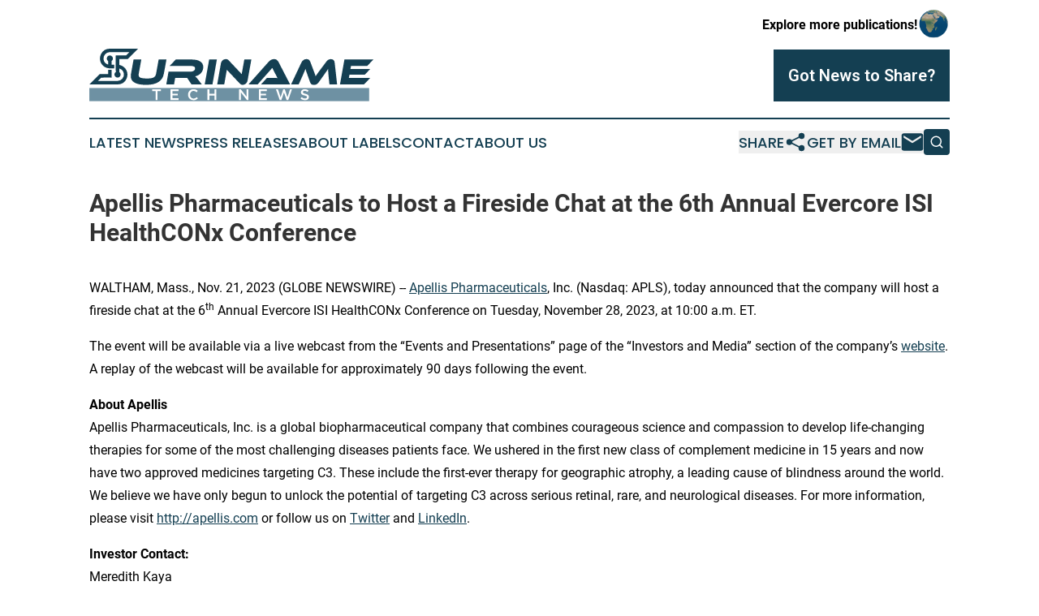

--- FILE ---
content_type: text/html;charset=utf-8
request_url: https://www.surinametechnews.com/article/670002214-apellis-pharmaceuticals-to-host-a-fireside-chat-at-the-6th-annual-evercore-isi-healthconx-conference
body_size: 7788
content:
<!DOCTYPE html>
<html lang="en">
<head>
  <title>Apellis Pharmaceuticals to Host a Fireside Chat at the 6th Annual Evercore ISI HealthCONx Conference | Suriname Tech News</title>
  <meta charset="utf-8">
  <meta name="viewport" content="width=device-width, initial-scale=1">
    <meta name="description" content="Suriname Tech News is an online news publication focusing on science &amp; technology in the Suriname: The best news from Suriname on science and technology">
    <link rel="icon" href="https://cdn.newsmatics.com/agp/sites/surinametechnews-favicon-1.png" type="image/png">
  <meta name="csrf-token" content="3tgS1dYU0n-RcsOhZl4v0pKPt3byMoKp1m7-ZuZEnnY=">
  <meta name="csrf-param" content="authenticity_token">
  <link href="/css/styles.min.css?v1d0b8e25eaccc1ca72b30a2f13195adabfa54991" rel="stylesheet" data-turbo-track="reload">
  <link rel="stylesheet" href="/plugins/vanilla-cookieconsent/cookieconsent.css?v1d0b8e25eaccc1ca72b30a2f13195adabfa54991">
  
<style type="text/css">
    :root {
        --color-primary-background: rgba(20, 63, 82, 0.2);
        --color-primary: #143F52;
        --color-secondary: #5d7b8a;
    }
</style>

  <script type="importmap">
    {
      "imports": {
          "adController": "/js/controllers/adController.js?v1d0b8e25eaccc1ca72b30a2f13195adabfa54991",
          "alertDialog": "/js/controllers/alertDialog.js?v1d0b8e25eaccc1ca72b30a2f13195adabfa54991",
          "articleListController": "/js/controllers/articleListController.js?v1d0b8e25eaccc1ca72b30a2f13195adabfa54991",
          "dialog": "/js/controllers/dialog.js?v1d0b8e25eaccc1ca72b30a2f13195adabfa54991",
          "flashMessage": "/js/controllers/flashMessage.js?v1d0b8e25eaccc1ca72b30a2f13195adabfa54991",
          "gptAdController": "/js/controllers/gptAdController.js?v1d0b8e25eaccc1ca72b30a2f13195adabfa54991",
          "hamburgerController": "/js/controllers/hamburgerController.js?v1d0b8e25eaccc1ca72b30a2f13195adabfa54991",
          "labelsDescription": "/js/controllers/labelsDescription.js?v1d0b8e25eaccc1ca72b30a2f13195adabfa54991",
          "searchController": "/js/controllers/searchController.js?v1d0b8e25eaccc1ca72b30a2f13195adabfa54991",
          "videoController": "/js/controllers/videoController.js?v1d0b8e25eaccc1ca72b30a2f13195adabfa54991",
          "navigationController": "/js/controllers/navigationController.js?v1d0b8e25eaccc1ca72b30a2f13195adabfa54991"          
      }
    }
  </script>
  <script>
      (function(w,d,s,l,i){w[l]=w[l]||[];w[l].push({'gtm.start':
      new Date().getTime(),event:'gtm.js'});var f=d.getElementsByTagName(s)[0],
      j=d.createElement(s),dl=l!='dataLayer'?'&l='+l:'';j.async=true;
      j.src='https://www.googletagmanager.com/gtm.js?id='+i+dl;
      f.parentNode.insertBefore(j,f);
      })(window,document,'script','dataLayer','GTM-KGCXW2X');
  </script>

  <script>
    window.dataLayer.push({
      'cookie_settings': 'delta'
    });
  </script>
</head>
<body class="df-5 is-subpage">
<noscript>
  <iframe src="https://www.googletagmanager.com/ns.html?id=GTM-KGCXW2X"
          height="0" width="0" style="display:none;visibility:hidden"></iframe>
</noscript>
<div class="layout">

  <!-- Top banner -->
  <div class="max-md:hidden w-full content universal-ribbon-inner flex justify-end items-center">
    <a href="https://www.affinitygrouppublishing.com/" target="_blank" class="brands">
      <span class="font-bold text-black">Explore more publications!</span>
      <div>
        <img src="/images/globe.png" height="40" width="40" class="icon-globe"/>
      </div>
    </a>
  </div>
  <header data-controller="hamburger">
  <div class="content">
    <div class="header-top">
      <div class="flex gap-2 masthead-container justify-between items-center">
        <div class="mr-4 logo-container">
          <a href="/">
              <img src="https://cdn.newsmatics.com/agp/sites/surinametechnews-logo-1.svg" alt="Suriname Tech News"
                class="max-md:!h-[60px] lg:!max-h-[115px]" height="74"
                width="auto" />
          </a>
        </div>
        <button class="hamburger relative w-8 h-6">
          <span aria-hidden="true"
            class="block absolute h-[2px] w-9 bg-[--color-primary] transform transition duration-500 ease-in-out -translate-y-[15px]"></span>
          <span aria-hidden="true"
            class="block absolute h-[2px] w-7 bg-[--color-primary] transform transition duration-500 ease-in-out translate-x-[7px]"></span>
          <span aria-hidden="true"
            class="block absolute h-[2px] w-9 bg-[--color-primary] transform transition duration-500 ease-in-out translate-y-[15px]"></span>
        </button>
        <a href="/submit-news" class="max-md:hidden button button-upload-content button-primary w-fit">
          <span>Got News to Share?</span>
        </a>
      </div>
      <!--  Screen size line  -->
      <div class="absolute bottom-0 -ml-[20px] w-screen h-[1px] bg-[--color-primary] z-50 md:hidden">
      </div>
    </div>
    <!-- Navigation bar -->
    <div class="navigation is-hidden-on-mobile" id="main-navigation">
      <div class="w-full md:hidden">
        <div data-controller="search" class="relative w-full">
  <div data-search-target="form" class="relative active">
    <form data-action="submit->search#performSearch" class="search-form">
      <input type="text" name="query" placeholder="Search..." data-search-target="input" class="search-input md:hidden" />
      <button type="button" data-action="click->search#toggle" data-search-target="icon" class="button-search">
        <img height="18" width="18" src="/images/search.svg" />
      </button>
    </form>
  </div>
</div>

      </div>
      <nav class="navigation-part">
          <a href="/latest-news" class="nav-link">
            Latest News
          </a>
          <a href="/press-releases" class="nav-link">
            Press Releases
          </a>
          <a href="/about-labels" class="nav-link">
            About Labels
          </a>
          <a href="/contact" class="nav-link">
            Contact
          </a>
          <a href="/about" class="nav-link">
            About Us
          </a>
      </nav>
      <div class="w-full md:w-auto md:justify-end">
        <div data-controller="navigation" class="header-actions hidden">
  <button class="nav-link flex gap-1 items-center" onclick="window.ShareDialog.openDialog()">
    <span data-navigation-target="text">
      Share
    </span>
    <span class="icon-share"></span>
  </button>
  <button onclick="window.AlertDialog.openDialog()" class="nav-link nav-link-email flex items-center gap-1.5">
    <span data-navigation-target="text">
      Get by Email
    </span>
    <span class="icon-mail"></span>
  </button>
  <div class="max-md:hidden">
    <div data-controller="search" class="relative w-full">
  <div data-search-target="form" class="relative active">
    <form data-action="submit->search#performSearch" class="search-form">
      <input type="text" name="query" placeholder="Search..." data-search-target="input" class="search-input md:hidden" />
      <button type="button" data-action="click->search#toggle" data-search-target="icon" class="button-search">
        <img height="18" width="18" src="/images/search.svg" />
      </button>
    </form>
  </div>
</div>

  </div>
</div>

      </div>
      <a href="/submit-news" class="md:hidden uppercase button button-upload-content button-primary w-fit">
        <span>Got News to Share?</span>
      </a>
      <a href="https://www.affinitygrouppublishing.com/" target="_blank" class="nav-link-agp">
        Explore more publications!
        <img src="/images/globe.png" height="35" width="35" />
      </a>
    </div>
  </div>
</header>

  <div id="main-content" class="content">
    <div id="flash-message"></div>
    <h1>Apellis Pharmaceuticals to Host a Fireside Chat at the 6th Annual Evercore ISI HealthCONx Conference</h1>
<div class="press-release">
  
      <p align="left">WALTHAM, Mass., Nov.  21, 2023  (GLOBE NEWSWIRE) -- <a href="https://www.globenewswire.com/Tracker?data=[base64]" rel="nofollow" target="_blank">Apellis Pharmaceuticals</a>,&#xA0;Inc. (Nasdaq: APLS), today announced that the company will host a fireside chat at the 6<sup>th</sup> Annual Evercore ISI HealthCONx Conference on Tuesday, November 28, 2023, at 10:00 a.m. ET.<br></p>  <p>The event will be available via a live webcast from the &#x201C;Events and Presentations&#x201D; page of the &#x201C;Investors and Media&#x201D; section of the company&#x2019;s <a href="https://www.globenewswire.com/Tracker?data=AR-sBOUwOKqJg4SuewDd53FpaY4jC6pZqOAyddG2yR-irXlkZa2F6suSRhOg6rWPbB-RNZxqSO2pS5gKRC8bDyyFBNEDnjgUfprkz3USuXUtc3jUFrPtFoeXnRPMZWPm" rel="nofollow" target="_blank">website</a>. A replay of the webcast will be available for approximately 90 days following the event.</p>  <p><strong>About Apellis</strong>&#xA0;<br>Apellis Pharmaceuticals, Inc. is a global biopharmaceutical company that combines courageous science and compassion to develop life-changing therapies for some of the most challenging diseases patients face. We ushered in the first new class of complement medicine in 15 years and now have two approved medicines targeting C3. These include the first-ever therapy for geographic atrophy, a leading cause of blindness around the world. We believe we have only begun to unlock the potential of targeting C3 across serious retinal, rare, and neurological diseases. For more information, please visit&#xA0;<a href="https://www.globenewswire.com/Tracker?data=[base64]" rel="nofollow" target="_blank">http://apellis.com</a>&#xA0;or follow us on&#xA0;<a href="https://www.globenewswire.com/Tracker?data=[base64]" rel="nofollow" target="_blank">Twitter</a>&#xA0;and&#xA0;<a href="https://www.globenewswire.com/Tracker?data=[base64]" rel="nofollow" target="_blank">LinkedIn</a>.</p>  <p><strong>Investor Contact:</strong><br>Meredith Kaya<br><a href="https://www.globenewswire.com/Tracker?data=[base64]" rel="nofollow" target="_blank">meredith.kaya@apellis.com</a><br>617.599.8178</p>  <p></p> <img class="__GNW8366DE3E__IMG" src="https://www.globenewswire.com/newsroom/ti?nf=ODk4MjQ2OSM1OTM3MjE5IzIwMjAwMjY="> <br><img src="https://ml.globenewswire.com/media/YzA1MDQxZmEtODAzNS00YzI5LWE0OWQtNmNmZmRkOTBhOGM4LTEwMzE1OTg=/tiny/Apellis-Pharmaceuticals-Inc-.png" referrerpolicy="no-referrer-when-downgrade"><p><a href="https://www.globenewswire.com/NewsRoom/AttachmentNg/74cdaef6-c648-4b12-83e0-b1b319081daa" rel="nofollow"><img src="https://ml.globenewswire.com/media/74cdaef6-c648-4b12-83e0-b1b319081daa/small/apellis-logo-jpg.jpg" border="0" width="150" height="48" alt="Primary Logo"></a></p>
    <p>
  Legal Disclaimer:
</p>
<p>
  EIN Presswire provides this news content "as is" without warranty of any kind. We do not accept any responsibility or liability
  for the accuracy, content, images, videos, licenses, completeness, legality, or reliability of the information contained in this
  article. If you have any complaints or copyright issues related to this article, kindly contact the author above.
</p>
<img class="prtr" src="https://www.einpresswire.com/tracking/article.gif?t=5&a=7IrMmM1pRFIbj5tZ&i=8QP57XxThCzeXEli" alt="">
</div>

  </div>
</div>
<footer class="footer footer-with-line">
  <div class="content flex flex-col">
    <p class="footer-text text-sm mb-4 order-2 lg:order-1">© 1995-2026 Newsmatics Inc. dba Affinity Group Publishing &amp; Suriname Tech News. All Rights Reserved.</p>
    <div class="footer-nav lg:mt-2 mb-[30px] lg:mb-0 flex gap-7 flex-wrap justify-center order-1 lg:order-2">
        <a href="/about" class="footer-link">About</a>
        <a href="/archive" class="footer-link">Press Release Archive</a>
        <a href="/submit-news" class="footer-link">Submit Press Release</a>
        <a href="/legal/terms" class="footer-link">Terms &amp; Conditions</a>
        <a href="/legal/dmca" class="footer-link">Copyright/DMCA Policy</a>
        <a href="/legal/privacy" class="footer-link">Privacy Policy</a>
        <a href="/contact" class="footer-link">Contact</a>
    </div>
  </div>
</footer>
<div data-controller="dialog" data-dialog-url-value="/" data-action="click->dialog#clickOutside">
  <dialog
    class="modal-shadow fixed backdrop:bg-black/20 z-40 text-left bg-white rounded-full w-[350px] h-[350px] overflow-visible"
    data-dialog-target="modal"
  >
    <div class="text-center h-full flex items-center justify-center">
      <button data-action="click->dialog#close" type="button" class="modal-share-close-button">
        ✖
      </button>
      <div>
        <div class="mb-4">
          <h3 class="font-bold text-[28px] mb-3">Share us</h3>
          <span class="text-[14px]">on your social networks:</span>
        </div>
        <div class="flex gap-6 justify-center text-center">
          <a href="https://www.facebook.com/sharer.php?u=https://www.surinametechnews.com" class="flex flex-col items-center font-bold text-[#4a4a4a] text-sm" target="_blank">
            <span class="h-[55px] flex items-center">
              <img width="40px" src="/images/fb.png" alt="Facebook" class="mb-2">
            </span>
            <span class="text-[14px]">
              Facebook
            </span>
          </a>
          <a href="https://www.linkedin.com/sharing/share-offsite/?url=https://www.surinametechnews.com" class="flex flex-col items-center font-bold text-[#4a4a4a] text-sm" target="_blank">
            <span class="h-[55px] flex items-center">
              <img width="40px" height="40px" src="/images/linkedin.png" alt="LinkedIn" class="mb-2">
            </span>
            <span class="text-[14px]">
            LinkedIn
            </span>
          </a>
        </div>
      </div>
    </div>
  </dialog>
</div>

<div data-controller="alert-dialog" data-action="click->alert-dialog#clickOutside">
  <dialog
    class="fixed backdrop:bg-black/20 modal-shadow z-40 text-left bg-white rounded-full w-full max-w-[450px] aspect-square overflow-visible"
    data-alert-dialog-target="modal">
    <div class="flex items-center text-center -mt-4 h-full flex-1 p-8 md:p-12">
      <button data-action="click->alert-dialog#close" type="button" class="modal-close-button">
        ✖
      </button>
      <div class="w-full" data-alert-dialog-target="subscribeForm">
        <img class="w-8 mx-auto mb-4" src="/images/agps.svg" alt="AGPs" />
        <p class="md:text-lg">Get the latest news on this topic.</p>
        <h3 class="dialog-title mt-4">SIGN UP FOR FREE TODAY</h3>
        <form data-action="submit->alert-dialog#submit" method="POST" action="/alerts">
  <input type="hidden" name="authenticity_token" value="3tgS1dYU0n-RcsOhZl4v0pKPt3byMoKp1m7-ZuZEnnY=">

  <input data-alert-dialog-target="fullnameInput" type="text" name="fullname" id="fullname" autocomplete="off" tabindex="-1">
  <label>
    <input data-alert-dialog-target="emailInput" placeholder="Email address" name="email" type="email"
      value=""
      class="rounded-xs mb-2 block w-full bg-white px-4 py-2 text-gray-900 border-[1px] border-solid border-gray-600 focus:border-2 focus:border-gray-800 placeholder:text-gray-400"
      required>
  </label>
  <div class="text-red-400 text-sm" data-alert-dialog-target="errorMessage"></div>

  <input data-alert-dialog-target="timestampInput" type="hidden" name="timestamp" value="1768042723" autocomplete="off" tabindex="-1">

  <input type="submit" value="Sign Up"
    class="!rounded-[3px] w-full mt-2 mb-4 bg-primary px-5 py-2 leading-5 font-semibold text-white hover:color-primary/75 cursor-pointer">
</form>
<a data-action="click->alert-dialog#close" class="text-black underline hover:no-underline inline-block mb-4" href="#">No Thanks</a>
<p class="text-[15px] leading-[22px]">
  By signing to this email alert, you<br /> agree to our
  <a href="/legal/terms" class="underline text-primary hover:no-underline" target="_blank">Terms & Conditions</a>
</p>

      </div>
      <div data-alert-dialog-target="checkEmail" class="hidden">
        <img class="inline-block w-9" src="/images/envelope.svg" />
        <h3 class="dialog-title">Check Your Email</h3>
        <p class="text-lg mb-12">We sent a one-time activation link to <b data-alert-dialog-target="userEmail"></b>.
          Just click on the link to
          continue.</p>
        <p class="text-lg">If you don't see the email in your inbox, check your spam folder or <a
            class="underline text-primary hover:no-underline" data-action="click->alert-dialog#showForm" href="#">try
            again</a>
        </p>
      </div>

      <!-- activated -->
      <div data-alert-dialog-target="activated" class="hidden">
        <img class="w-8 mx-auto mb-4" src="/images/agps.svg" alt="AGPs" />
        <h3 class="dialog-title">SUCCESS</h3>
        <p class="text-lg">You have successfully confirmed your email and are subscribed to <b>
            Suriname Tech News
          </b> daily
          news alert.</p>
      </div>
      <!-- alreadyActivated -->
      <div data-alert-dialog-target="alreadyActivated" class="hidden">
        <img class="w-8 mx-auto mb-4" src="/images/agps.svg" alt="AGPs" />
        <h3 class="dialog-title">Alert was already activated</h3>
        <p class="text-lg">It looks like you have already confirmed and are receiving the <b>
            Suriname Tech News
          </b> daily news
          alert.</p>
      </div>
      <!-- activateErrorMessage -->
      <div data-alert-dialog-target="activateErrorMessage" class="hidden">
        <img class="w-8 mx-auto mb-4" src="/images/agps.svg" alt="AGPs" />
        <h3 class="dialog-title">Oops!</h3>
        <p class="text-lg mb-4">It looks like something went wrong. Please try again.</p>
        <form data-action="submit->alert-dialog#submit" method="POST" action="/alerts">
  <input type="hidden" name="authenticity_token" value="3tgS1dYU0n-RcsOhZl4v0pKPt3byMoKp1m7-ZuZEnnY=">

  <input data-alert-dialog-target="fullnameInput" type="text" name="fullname" id="fullname" autocomplete="off" tabindex="-1">
  <label>
    <input data-alert-dialog-target="emailInput" placeholder="Email address" name="email" type="email"
      value=""
      class="rounded-xs mb-2 block w-full bg-white px-4 py-2 text-gray-900 border-[1px] border-solid border-gray-600 focus:border-2 focus:border-gray-800 placeholder:text-gray-400"
      required>
  </label>
  <div class="text-red-400 text-sm" data-alert-dialog-target="errorMessage"></div>

  <input data-alert-dialog-target="timestampInput" type="hidden" name="timestamp" value="1768042723" autocomplete="off" tabindex="-1">

  <input type="submit" value="Sign Up"
    class="!rounded-[3px] w-full mt-2 mb-4 bg-primary px-5 py-2 leading-5 font-semibold text-white hover:color-primary/75 cursor-pointer">
</form>
<a data-action="click->alert-dialog#close" class="text-black underline hover:no-underline inline-block mb-4" href="#">No Thanks</a>
<p class="text-[15px] leading-[22px]">
  By signing to this email alert, you<br /> agree to our
  <a href="/legal/terms" class="underline text-primary hover:no-underline" target="_blank">Terms & Conditions</a>
</p>

      </div>

      <!-- deactivated -->
      <div data-alert-dialog-target="deactivated" class="hidden">
        <img class="w-8 mx-auto mb-4" src="/images/agps.svg" alt="AGPs" />
        <h3 class="dialog-title">You are Unsubscribed!</h3>
        <p class="text-lg">You are no longer receiving the <b>
            Suriname Tech News
          </b>daily news alert.</p>
      </div>
      <!-- alreadyDeactivated -->
      <div data-alert-dialog-target="alreadyDeactivated" class="hidden">
        <img class="w-8 mx-auto mb-4" src="/images/agps.svg" alt="AGPs" />
        <h3 class="dialog-title">You have already unsubscribed!</h3>
        <p class="text-lg">You are no longer receiving the <b>
            Suriname Tech News
          </b> daily news alert.</p>
      </div>
      <!-- deactivateErrorMessage -->
      <div data-alert-dialog-target="deactivateErrorMessage" class="hidden">
        <img class="w-8 mx-auto mb-4" src="/images/agps.svg" alt="AGPs" />
        <h3 class="dialog-title">Oops!</h3>
        <p class="text-lg">Try clicking the Unsubscribe link in the email again and if it still doesn't work, <a
            href="/contact">contact us</a></p>
      </div>
    </div>
  </dialog>
</div>

<script src="/plugins/vanilla-cookieconsent/cookieconsent.umd.js?v1d0b8e25eaccc1ca72b30a2f13195adabfa54991"></script>
  <script src="/js/cookieconsent.js?v1d0b8e25eaccc1ca72b30a2f13195adabfa54991"></script>

<script type="module" src="/js/app.js?v1d0b8e25eaccc1ca72b30a2f13195adabfa54991"></script>
</body>
</html>


--- FILE ---
content_type: image/svg+xml
request_url: https://cdn.newsmatics.com/agp/sites/surinametechnews-logo-1.svg
body_size: 7967
content:
<?xml version="1.0" encoding="UTF-8" standalone="no"?>
<svg
   xmlns:dc="http://purl.org/dc/elements/1.1/"
   xmlns:cc="http://creativecommons.org/ns#"
   xmlns:rdf="http://www.w3.org/1999/02/22-rdf-syntax-ns#"
   xmlns:svg="http://www.w3.org/2000/svg"
   xmlns="http://www.w3.org/2000/svg"
   id="Layer_1"
   data-name="Layer 1"
   viewBox="0 0 400.01001 74.5"
   version="1.1"
   width="400.01001"
   height="74.5">
  <metadata
     id="metadata43">
    <rdf:RDF>
      <cc:Work
         rdf:about="">
        <dc:format>image/svg+xml</dc:format>
        <dc:type
           rdf:resource="http://purl.org/dc/dcmitype/StillImage" />
      </cc:Work>
    </rdf:RDF>
  </metadata>
  <defs
     id="defs4">
    <style
       id="style2">.cls-1{fill:#6e91a3;}.cls-2{fill:#143f52;}.cls-3{fill:#fff;}</style>
  </defs>
  <rect
     class="cls-1"
     y="55.669998"
     width="394.07001"
     height="18.83"
     id="rect6"
     x="0.0099999998" />
  <path
     class="cls-2"
     d="m 105.01,35.18 q -2.85,16 -24.75,16 -11.33,0 -16.57,-3.16 a 10.37,10.37 0 0 1 -5.24,-9.48 18.7,18.7 0 0 1 0.32,-3.32 L 62.3,15.36 h 10.91 l -3.58,19.86 a 13.39,13.39 0 0 0 -0.16,2 4.37,4.37 0 0 0 0.58,2.32 4,4 0 0 0 2,1.53 15,15 0 0 0 3.79,0.84 57.79,57.79 0 0 0 6,0.26 32.34,32.34 0 0 0 5.34,-0.37 10.62,10.62 0 0 0 3.61,-1.21 5.87,5.87 0 0 0 2.22,-2.25 9.41,9.41 0 0 0 1.08,-3.16 l 3.53,-19.86 h 11 z"
     id="path8" />
  <path
     class="cls-2"
     d="m 158.47,50.56 h -14.58 l -6.22,-9.32 h -16.75 l -1.63,9.32 h -10.9 l 3.16,-18 h 30.65 a 10.6,10.6 0 0 0 2.61,-0.32 7.83,7.83 0 0 0 2.16,-0.89 4.73,4.73 0 0 0 1.47,-1.45 3.5,3.5 0 0 0 0.55,-1.93 2.84,2.84 0 0 0 -1.42,-2.6 7.56,7.56 0 0 0 -3.95,-0.87 h -30.61 l 8.74,-9.17 h 22.65 a 34,34 0 0 1 5.61,0.46 16.72,16.72 0 0 1 5.21,1.71 10.9,10.9 0 0 1 3.79,3.29 8.76,8.76 0 0 1 1.48,5.22 12.84,12.84 0 0 1 -0.82,4.53 13.13,13.13 0 0 1 -2.32,3.89 13.56,13.56 0 0 1 -3.61,2.95 14.66,14.66 0 0 1 -4.63,1.69 c 0.49,0.45 1,1 1.66,1.74 0.66,0.74 1.41,1.67 2.39,2.89 z"
     id="path10" />
  <path
     class="cls-2"
     d="m 173.43,50.56 h -10.9 l 6.27,-35.24 h 10.85 z"
     id="path12" />
  <path
     class="cls-2"
     d="m 215.83,51.14 a 5.55,5.55 0 0 1 -2,-0.35 5.45,5.45 0 0 1 -2,-1.55 l -18.18,-19.38 -3.64,20.7 h -9.9 l 5.11,-29.23 a 9.89,9.89 0 0 1 1,-3 6.87,6.87 0 0 1 1.66,-2.06 6.49,6.49 0 0 1 2.13,-1.15 7.67,7.67 0 0 1 2.37,-0.37 6.09,6.09 0 0 1 2,0.34 5.06,5.06 0 0 1 2.06,1.55 l 18.17,19.38 3.68,-20.7 h 9.9 l -5.21,29.18 a 9.63,9.63 0 0 1 -1,3 7.49,7.49 0 0 1 -1.67,2.08 5.8,5.8 0 0 1 -2.1,1.19 7.81,7.81 0 0 1 -2.38,0.37 z"
     id="path14" />
  <path
     class="cls-2"
     d="m 241.8,50.56 8.21,-9.06 h 12.12 c 1.12,0 2.1,0 2.94,0.11 -0.38,-0.63 -0.82,-1.43 -1.31,-2.4 L 262.39,36.5 257.7,27.17 237.06,50.56 H 224.15 L 252.38,18.7 a 15.53,15.53 0 0 1 3.27,-2.74 8.08,8.08 0 0 1 4.47,-1.21 6.18,6.18 0 0 1 3.93,1.13 8.58,8.58 0 0 1 2.34,2.82 l 16.38,31.86 z"
     id="path16" />
  <path
     class="cls-2"
     d="m 314.9,28.44 q 1.37,3.63 2.31,6.19 c 0.64,1.7 1.14,3.15 1.53,4.34 0.39,-0.63 0.81,-1.27 1.27,-1.92 l 1.55,-2.21 c 0.58,-0.82 1.25,-1.75 2,-2.77 0.75,-1.02 1.64,-2.21 2.66,-3.58 l 7.43,-10 a 10.45,10.45 0 0 1 2.81,-2.71 7,7 0 0 1 3.82,-1 5.38,5.38 0 0 1 3.51,1.18 5.25,5.25 0 0 1 1.71,3.66 l 3.47,31 h -10.85 l -1.21,-12.33 c -0.17,-2 -0.31,-3.76 -0.42,-5.27 -0.11,-1.51 -0.17,-3 -0.21,-4.42 -0.39,0.63 -0.8,1.27 -1.24,1.92 l -1.47,2.16 c -0.55,0.79 -1.14,1.64 -1.79,2.55 l -2.19,3.11 -6.26,8.85 a 15.09,15.09 0 0 1 -1.77,2.08 7.32,7.32 0 0 1 -1.66,1.19 6.12,6.12 0 0 1 -1.68,0.55 11.85,11.85 0 0 1 -1.85,0.13 11.37,11.37 0 0 1 -1.82,-0.13 4.24,4.24 0 0 1 -1.49,-0.55 4.36,4.36 0 0 1 -1.24,-1.19 8.55,8.55 0 0 1 -1,-2.08 l -3.16,-8.9 -1.13,-3.22 q -0.51,-1.41 -0.87,-2.55 c -0.25,-0.76 -0.47,-1.45 -0.66,-2.08 -0.19,-0.63 -0.38,-1.25 -0.55,-1.84 q -0.8,2 -1.85,4.39 l -2.26,5.3 -5.48,12.27 h -10.72 l 14.54,-31 a 8.6,8.6 0 0 1 3.1,-3.66 7.35,7.35 0 0 1 4,-1.18 5.24,5.24 0 0 1 3.37,1 6.25,6.25 0 0 1 2,2.73 z"
     id="path18" />
  <path
     class="cls-2"
     d="m 395.53,41.5 -8.63,9.06 h -33.89 l 6.26,-35.24 h 40.74 l -8.69,9.17 h -22.8 l -0.74,4.21 h 27.86 l -7.58,8 h -21.71 l -0.84,4.79 z"
     id="path20" />
  <path
     class="cls-2"
     d="M 16.57,7.48 A 13.7,13.7 0 0 1 28.43,0 q 20.1,0 40.2,0 -7.28,7.26 -14.52,14.52 c -3.94,0 -7.88,0 -11.82,0 -0.06,2.83 0,5.65 0,8.48 a 13.91,13.91 0 0 1 10.18,19.4 13.75,13.75 0 0 1 -12.54,8.17 c -13.31,0 -26.62,0 -39.93,0 a 21.15,21.15 0 0 0 1.84,-1.78 c 4.24,-4.27 8.51,-8.51 12.76,-12.78 3.93,0 7.87,-0.05 11.8,0 0.11,-2.09 0,-4.18 0.05,-6.27 a 32.26,32.26 0 0 0 5,0.21 c 0,3.67 0,7.34 0,11 -4.88,-0.05 -9.76,0 -14.63,0 -1.55,1.52 -3.1,3 -4.59,4.6 h 28.08 a 9,9 0 0 0 8.34,-10.06 9.11,9.11 0 0 0 -6.37,-7.42 c 0,1.67 0,3.35 0,5 a 4.41,4.41 0 0 1 0.41,6.75 4.36,4.36 0 0 1 -6.43,-0.69 4.42,4.42 0 0 1 1,-6 c 0,-7.88 -0.05,-15.75 0,-23.63 4.87,0.09 9.74,0 14.61,0 1.56,-1.51 3.13,-3 4.58,-4.62 -9.36,0 -18.72,0 -28.07,0 a 9,9 0 0 0 -8.37,9.81 9.11,9.11 0 0 0 6.4,7.75 c 0,-1.68 0,-3.35 0,-5 a 4.33,4.33 0 1 1 5,0 c 0,1.78 0,3.57 0,5.36 1.19,0 2.39,0 3.58,0 0.1,1.7 0,3.39 0,5.09 -2.43,0 -4.87,-0.13 -7.3,-0.1 A 13.87,13.87 0 0 1 16.5,7.56 Z"
     id="path22" />
  <path
     class="cls-3"
     d="M 96.01,72.65 H 93.32 V 59.99 h -4.79 v -2.46 h 12.26 v 2.46 h -4.78 z"
     id="path24" />
  <path
     class="cls-3"
     d="m 125.59,59.92 h -8.58 v 3.87 h 7.58 v 2.4 h -7.58 v 4 h 8.66 v 2.4 h -11.3 V 57.53 h 11.19 z"
     id="path26" />
  <path
     class="cls-3"
     d="m 151.61,71.34 a 8.66,8.66 0 0 1 -1.37,0.84 6.77,6.77 0 0 1 -1.61,0.54 9.7,9.7 0 0 1 -1.94,0.18 7.66,7.66 0 0 1 -3.06,-0.6 7.52,7.52 0 0 1 -2.44,-1.65 7.68,7.68 0 0 1 -1.6,-2.47 8.06,8.06 0 0 1 -0.58,-3.07 8,8 0 0 1 0.57,-3 7.42,7.42 0 0 1 1.61,-2.49 7.6,7.6 0 0 1 2.46,-1.69 7.87,7.87 0 0 1 3.15,-0.61 10,10 0 0 1 1.89,0.17 8,8 0 0 1 1.57,0.49 7.27,7.27 0 0 1 1.31,0.74 10.55,10.55 0 0 1 1.15,1 l -1.71,2 a 8.21,8.21 0 0 0 -1.92,-1.36 5,5 0 0 0 -2.31,-0.52 4.78,4.78 0 0 0 -2,0.42 4.88,4.88 0 0 0 -1.58,1.14 5.09,5.09 0 0 0 -1,1.7 5.8,5.8 0 0 0 -0.37,2.1 5.88,5.88 0 0 0 0.37,2.1 5.08,5.08 0 0 0 1,1.72 4.77,4.77 0 0 0 1.58,1.15 4.63,4.63 0 0 0 2,0.42 5.07,5.07 0 0 0 2.38,-0.52 9.63,9.63 0 0 0 2,-1.44 l 1.71,1.73 a 9.64,9.64 0 0 1 -1.26,0.98 z"
     id="path28" />
  <path
     class="cls-3"
     d="m 169.01,66.28 v 6.37 h -2.6 V 57.53 h 2.6 v 6.26 h 7.25 v -6.28 h 2.64 v 15.12 h -2.64 v -6.37 z"
     id="path30" />
  <path
     class="cls-3"
     d="m 221.44,57.53 h 2.64 v 15.12 h -2.22 L 213.54,61.89 V 72.65 H 210.9 V 57.53 h 2.46 l 8.08,10.45 z"
     id="path32" />
  <path
     class="cls-3"
     d="m 249.95,59.92 h -8.55 v 3.87 h 7.61 v 2.4 h -7.58 v 4 h 8.66 v 2.4 h -11.3 V 57.53 h 11.19 z"
     id="path34" />
  <path
     class="cls-3"
     d="m 273.06,57.49 h 2.25 l 3.7,11.3 3.61,-11.21 h 2.79 l -5.26,15.21 h -2.29 l -3.72,-10.86 -3.71,10.86 h -2.29 l -5.27,-15.22 h 2.87 l 3.61,11.22 z"
     id="path36" />
  <path
     class="cls-3"
     d="m 300.88,62.26 a 1.61,1.61 0 0 0 0.55,0.6 4.45,4.45 0 0 0 1.11,0.52 c 0.46,0.16 1.06,0.33 1.78,0.5 a 15.51,15.51 0 0 1 2.11,0.67 5.23,5.23 0 0 1 1.53,0.89 3.75,3.75 0 0 1 0.92,1.23 4,4 0 0 1 0.32,1.66 4.51,4.51 0 0 1 -0.4,1.92 4.09,4.09 0 0 1 -1.11,1.43 4.93,4.93 0 0 1 -1.69,0.88 7.56,7.56 0 0 1 -2.18,0.3 9.45,9.45 0 0 1 -3.35,-0.59 9.23,9.23 0 0 1 -3,-1.83 l 1.6,-1.9 a 9,9 0 0 0 2.22,1.46 6.11,6.11 0 0 0 2.55,0.51 3.37,3.37 0 0 0 2,-0.52 1.65,1.65 0 0 0 0.72,-1.41 1.9,1.9 0 0 0 -0.14,-0.73 1.49,1.49 0 0 0 -0.52,-0.59 4.37,4.37 0 0 0 -1,-0.51 c -0.44,-0.16 -1,-0.32 -1.72,-0.5 a 17.2,17.2 0 0 1 -2.16,-0.62 5.54,5.54 0 0 1 -1.58,-0.87 3.39,3.39 0 0 1 -1,-1.25 4.36,4.36 0 0 1 -0.34,-1.79 4.11,4.11 0 0 1 0.39,-1.81 4.25,4.25 0 0 1 1.06,-1.39 4.72,4.72 0 0 1 1.62,-0.9 6.81,6.81 0 0 1 2.07,-0.31 8.58,8.58 0 0 1 3,0.49 9.1,9.1 0 0 1 2.49,1.41 l -1.43,2 a 9,9 0 0 0 -2,-1.15 5.5,5.5 0 0 0 -2.05,-0.4 2.79,2.79 0 0 0 -1.81,0.52 1.64,1.64 0 0 0 -0.65,1.29 1.87,1.87 0 0 0 0.09,0.79 z"
     id="path38" />
</svg>
